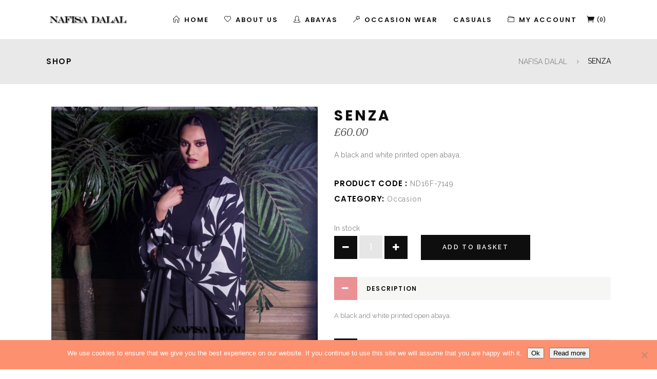

--- FILE ---
content_type: text/html; charset=UTF-8
request_url: https://nafisadalal.com/product/senza
body_size: 19750
content:
<!DOCTYPE html>
<html lang="en-GB">
<head>
    	
		<meta charset="UTF-8"/>
		<link rel="profile" href="https://gmpg.org/xfn/11"/>
		<link rel="pingback" href="https://nafisadalal.com/xmlrpc.php"/>

					<meta name="viewport" content="width=device-width,initial-scale=1,user-scalable=no">
		
	<script type="application/javascript">var qodeCoreAjaxUrl = "https://nafisadalal.com/wp-admin/admin-ajax.php"</script><script type="application/javascript">var QodefAjaxUrl = "https://nafisadalal.com/wp-admin/admin-ajax.php"</script><meta name='robots' content='index, follow, max-image-preview:large, max-snippet:-1, max-video-preview:-1' />
	<style>img:is([sizes="auto" i], [sizes^="auto," i]) { contain-intrinsic-size: 3000px 1500px }</style>
	
	<!-- This site is optimized with the Yoast SEO plugin v25.8 - https://yoast.com/wordpress/plugins/seo/ -->
	<title>SENZA - NAFISA DALAL</title>
	<link rel="canonical" href="https://nafisadalal.com/product/senza" />
	<meta property="og:locale" content="en_GB" />
	<meta property="og:type" content="article" />
	<meta property="og:title" content="SENZA - NAFISA DALAL" />
	<meta property="og:description" content="A black and white printed open abaya." />
	<meta property="og:url" content="https://nafisadalal.com/product/senza" />
	<meta property="og:site_name" content="NAFISA DALAL" />
	<meta property="article:modified_time" content="2017-06-08T11:31:58+00:00" />
	<meta property="og:image" content="https://nafisadalal.com/wp-content/uploads/2016/11/ND-canopy-85.jpg?v=1606501154" />
	<meta property="og:image:width" content="1133" />
	<meta property="og:image:height" content="1700" />
	<meta property="og:image:type" content="image/jpeg" />
	<meta name="twitter:card" content="summary_large_image" />
	<script type="application/ld+json" class="yoast-schema-graph">{"@context":"https://schema.org","@graph":[{"@type":"WebPage","@id":"https://nafisadalal.com/product/senza","url":"https://nafisadalal.com/product/senza","name":"SENZA - NAFISA DALAL","isPartOf":{"@id":"https://nafisadalal.com/#website"},"primaryImageOfPage":{"@id":"https://nafisadalal.com/product/senza#primaryimage"},"image":{"@id":"https://nafisadalal.com/product/senza#primaryimage"},"thumbnailUrl":"https://nafisadalal.com/wp-content/uploads/2016/11/ND-canopy-85.jpg?v=1723837465","datePublished":"2016-11-15T04:28:22+00:00","dateModified":"2017-06-08T11:31:58+00:00","breadcrumb":{"@id":"https://nafisadalal.com/product/senza#breadcrumb"},"inLanguage":"en-GB","potentialAction":[{"@type":"ReadAction","target":["https://nafisadalal.com/product/senza"]}]},{"@type":"ImageObject","inLanguage":"en-GB","@id":"https://nafisadalal.com/product/senza#primaryimage","url":"https://nafisadalal.com/wp-content/uploads/2016/11/ND-canopy-85.jpg?v=1723837465","contentUrl":"https://nafisadalal.com/wp-content/uploads/2016/11/ND-canopy-85.jpg?v=1723837465","width":1133,"height":1700},{"@type":"BreadcrumbList","@id":"https://nafisadalal.com/product/senza#breadcrumb","itemListElement":[{"@type":"ListItem","position":1,"name":"Home","item":"https://nafisadalal.com/"},{"@type":"ListItem","position":2,"name":"Shop","item":"https://nafisadalal.com/shop"},{"@type":"ListItem","position":3,"name":"SENZA"}]},{"@type":"WebSite","@id":"https://nafisadalal.com/#website","url":"https://nafisadalal.com/","name":"NAFISA DALAL","description":"Luxury style where east meets west","publisher":{"@id":"https://nafisadalal.com/#organization"},"potentialAction":[{"@type":"SearchAction","target":{"@type":"EntryPoint","urlTemplate":"https://nafisadalal.com/?s={search_term_string}"},"query-input":{"@type":"PropertyValueSpecification","valueRequired":true,"valueName":"search_term_string"}}],"inLanguage":"en-GB"},{"@type":"Organization","@id":"https://nafisadalal.com/#organization","name":"Nafisa Dalal","url":"https://nafisadalal.com/","logo":{"@type":"ImageObject","inLanguage":"en-GB","@id":"https://nafisadalal.com/#/schema/logo/image/","url":"https://nafisadalal.com/wp-content/uploads/2022/07/fb.jpg","contentUrl":"https://nafisadalal.com/wp-content/uploads/2022/07/fb.jpg","width":200,"height":200,"caption":"Nafisa Dalal"},"image":{"@id":"https://nafisadalal.com/#/schema/logo/image/"},"sameAs":["https://www.instagram.com/nafisa_dalal/"]}]}</script>
	<!-- / Yoast SEO plugin. -->


<link rel='dns-prefetch' href='//fonts.googleapis.com' />
<link rel="alternate" type="application/rss+xml" title="NAFISA DALAL &raquo; Feed" href="https://nafisadalal.com/feed" />
<script type="text/javascript">
/* <![CDATA[ */
window._wpemojiSettings = {"baseUrl":"https:\/\/s.w.org\/images\/core\/emoji\/16.0.1\/72x72\/","ext":".png","svgUrl":"https:\/\/s.w.org\/images\/core\/emoji\/16.0.1\/svg\/","svgExt":".svg","source":{"concatemoji":"https:\/\/nafisadalal.com\/wp-includes\/js\/wp-emoji-release.min.js?ver=92005a8610b59b9f30d1c3c196788ba0"}};
/*! This file is auto-generated */
!function(s,n){var o,i,e;function c(e){try{var t={supportTests:e,timestamp:(new Date).valueOf()};sessionStorage.setItem(o,JSON.stringify(t))}catch(e){}}function p(e,t,n){e.clearRect(0,0,e.canvas.width,e.canvas.height),e.fillText(t,0,0);var t=new Uint32Array(e.getImageData(0,0,e.canvas.width,e.canvas.height).data),a=(e.clearRect(0,0,e.canvas.width,e.canvas.height),e.fillText(n,0,0),new Uint32Array(e.getImageData(0,0,e.canvas.width,e.canvas.height).data));return t.every(function(e,t){return e===a[t]})}function u(e,t){e.clearRect(0,0,e.canvas.width,e.canvas.height),e.fillText(t,0,0);for(var n=e.getImageData(16,16,1,1),a=0;a<n.data.length;a++)if(0!==n.data[a])return!1;return!0}function f(e,t,n,a){switch(t){case"flag":return n(e,"\ud83c\udff3\ufe0f\u200d\u26a7\ufe0f","\ud83c\udff3\ufe0f\u200b\u26a7\ufe0f")?!1:!n(e,"\ud83c\udde8\ud83c\uddf6","\ud83c\udde8\u200b\ud83c\uddf6")&&!n(e,"\ud83c\udff4\udb40\udc67\udb40\udc62\udb40\udc65\udb40\udc6e\udb40\udc67\udb40\udc7f","\ud83c\udff4\u200b\udb40\udc67\u200b\udb40\udc62\u200b\udb40\udc65\u200b\udb40\udc6e\u200b\udb40\udc67\u200b\udb40\udc7f");case"emoji":return!a(e,"\ud83e\udedf")}return!1}function g(e,t,n,a){var r="undefined"!=typeof WorkerGlobalScope&&self instanceof WorkerGlobalScope?new OffscreenCanvas(300,150):s.createElement("canvas"),o=r.getContext("2d",{willReadFrequently:!0}),i=(o.textBaseline="top",o.font="600 32px Arial",{});return e.forEach(function(e){i[e]=t(o,e,n,a)}),i}function t(e){var t=s.createElement("script");t.src=e,t.defer=!0,s.head.appendChild(t)}"undefined"!=typeof Promise&&(o="wpEmojiSettingsSupports",i=["flag","emoji"],n.supports={everything:!0,everythingExceptFlag:!0},e=new Promise(function(e){s.addEventListener("DOMContentLoaded",e,{once:!0})}),new Promise(function(t){var n=function(){try{var e=JSON.parse(sessionStorage.getItem(o));if("object"==typeof e&&"number"==typeof e.timestamp&&(new Date).valueOf()<e.timestamp+604800&&"object"==typeof e.supportTests)return e.supportTests}catch(e){}return null}();if(!n){if("undefined"!=typeof Worker&&"undefined"!=typeof OffscreenCanvas&&"undefined"!=typeof URL&&URL.createObjectURL&&"undefined"!=typeof Blob)try{var e="postMessage("+g.toString()+"("+[JSON.stringify(i),f.toString(),p.toString(),u.toString()].join(",")+"));",a=new Blob([e],{type:"text/javascript"}),r=new Worker(URL.createObjectURL(a),{name:"wpTestEmojiSupports"});return void(r.onmessage=function(e){c(n=e.data),r.terminate(),t(n)})}catch(e){}c(n=g(i,f,p,u))}t(n)}).then(function(e){for(var t in e)n.supports[t]=e[t],n.supports.everything=n.supports.everything&&n.supports[t],"flag"!==t&&(n.supports.everythingExceptFlag=n.supports.everythingExceptFlag&&n.supports[t]);n.supports.everythingExceptFlag=n.supports.everythingExceptFlag&&!n.supports.flag,n.DOMReady=!1,n.readyCallback=function(){n.DOMReady=!0}}).then(function(){return e}).then(function(){var e;n.supports.everything||(n.readyCallback(),(e=n.source||{}).concatemoji?t(e.concatemoji):e.wpemoji&&e.twemoji&&(t(e.twemoji),t(e.wpemoji)))}))}((window,document),window._wpemojiSettings);
/* ]]> */
</script>
<style id='wp-emoji-styles-inline-css' type='text/css'>

	img.wp-smiley, img.emoji {
		display: inline !important;
		border: none !important;
		box-shadow: none !important;
		height: 1em !important;
		width: 1em !important;
		margin: 0 0.07em !important;
		vertical-align: -0.1em !important;
		background: none !important;
		padding: 0 !important;
	}
</style>
<link rel='stylesheet' id='wp-block-library-css' href='https://nafisadalal.com/wp-includes/css/dist/block-library/style.min.css?ver=92005a8610b59b9f30d1c3c196788ba0' type='text/css' media='all' />
<style id='classic-theme-styles-inline-css' type='text/css'>
/*! This file is auto-generated */
.wp-block-button__link{color:#fff;background-color:#32373c;border-radius:9999px;box-shadow:none;text-decoration:none;padding:calc(.667em + 2px) calc(1.333em + 2px);font-size:1.125em}.wp-block-file__button{background:#32373c;color:#fff;text-decoration:none}
</style>
<style id='global-styles-inline-css' type='text/css'>
:root{--wp--preset--aspect-ratio--square: 1;--wp--preset--aspect-ratio--4-3: 4/3;--wp--preset--aspect-ratio--3-4: 3/4;--wp--preset--aspect-ratio--3-2: 3/2;--wp--preset--aspect-ratio--2-3: 2/3;--wp--preset--aspect-ratio--16-9: 16/9;--wp--preset--aspect-ratio--9-16: 9/16;--wp--preset--color--black: #000000;--wp--preset--color--cyan-bluish-gray: #abb8c3;--wp--preset--color--white: #ffffff;--wp--preset--color--pale-pink: #f78da7;--wp--preset--color--vivid-red: #cf2e2e;--wp--preset--color--luminous-vivid-orange: #ff6900;--wp--preset--color--luminous-vivid-amber: #fcb900;--wp--preset--color--light-green-cyan: #7bdcb5;--wp--preset--color--vivid-green-cyan: #00d084;--wp--preset--color--pale-cyan-blue: #8ed1fc;--wp--preset--color--vivid-cyan-blue: #0693e3;--wp--preset--color--vivid-purple: #9b51e0;--wp--preset--gradient--vivid-cyan-blue-to-vivid-purple: linear-gradient(135deg,rgba(6,147,227,1) 0%,rgb(155,81,224) 100%);--wp--preset--gradient--light-green-cyan-to-vivid-green-cyan: linear-gradient(135deg,rgb(122,220,180) 0%,rgb(0,208,130) 100%);--wp--preset--gradient--luminous-vivid-amber-to-luminous-vivid-orange: linear-gradient(135deg,rgba(252,185,0,1) 0%,rgba(255,105,0,1) 100%);--wp--preset--gradient--luminous-vivid-orange-to-vivid-red: linear-gradient(135deg,rgba(255,105,0,1) 0%,rgb(207,46,46) 100%);--wp--preset--gradient--very-light-gray-to-cyan-bluish-gray: linear-gradient(135deg,rgb(238,238,238) 0%,rgb(169,184,195) 100%);--wp--preset--gradient--cool-to-warm-spectrum: linear-gradient(135deg,rgb(74,234,220) 0%,rgb(151,120,209) 20%,rgb(207,42,186) 40%,rgb(238,44,130) 60%,rgb(251,105,98) 80%,rgb(254,248,76) 100%);--wp--preset--gradient--blush-light-purple: linear-gradient(135deg,rgb(255,206,236) 0%,rgb(152,150,240) 100%);--wp--preset--gradient--blush-bordeaux: linear-gradient(135deg,rgb(254,205,165) 0%,rgb(254,45,45) 50%,rgb(107,0,62) 100%);--wp--preset--gradient--luminous-dusk: linear-gradient(135deg,rgb(255,203,112) 0%,rgb(199,81,192) 50%,rgb(65,88,208) 100%);--wp--preset--gradient--pale-ocean: linear-gradient(135deg,rgb(255,245,203) 0%,rgb(182,227,212) 50%,rgb(51,167,181) 100%);--wp--preset--gradient--electric-grass: linear-gradient(135deg,rgb(202,248,128) 0%,rgb(113,206,126) 100%);--wp--preset--gradient--midnight: linear-gradient(135deg,rgb(2,3,129) 0%,rgb(40,116,252) 100%);--wp--preset--font-size--small: 13px;--wp--preset--font-size--medium: 20px;--wp--preset--font-size--large: 36px;--wp--preset--font-size--x-large: 42px;--wp--preset--spacing--20: 0.44rem;--wp--preset--spacing--30: 0.67rem;--wp--preset--spacing--40: 1rem;--wp--preset--spacing--50: 1.5rem;--wp--preset--spacing--60: 2.25rem;--wp--preset--spacing--70: 3.38rem;--wp--preset--spacing--80: 5.06rem;--wp--preset--shadow--natural: 6px 6px 9px rgba(0, 0, 0, 0.2);--wp--preset--shadow--deep: 12px 12px 50px rgba(0, 0, 0, 0.4);--wp--preset--shadow--sharp: 6px 6px 0px rgba(0, 0, 0, 0.2);--wp--preset--shadow--outlined: 6px 6px 0px -3px rgba(255, 255, 255, 1), 6px 6px rgba(0, 0, 0, 1);--wp--preset--shadow--crisp: 6px 6px 0px rgba(0, 0, 0, 1);}:where(.is-layout-flex){gap: 0.5em;}:where(.is-layout-grid){gap: 0.5em;}body .is-layout-flex{display: flex;}.is-layout-flex{flex-wrap: wrap;align-items: center;}.is-layout-flex > :is(*, div){margin: 0;}body .is-layout-grid{display: grid;}.is-layout-grid > :is(*, div){margin: 0;}:where(.wp-block-columns.is-layout-flex){gap: 2em;}:where(.wp-block-columns.is-layout-grid){gap: 2em;}:where(.wp-block-post-template.is-layout-flex){gap: 1.25em;}:where(.wp-block-post-template.is-layout-grid){gap: 1.25em;}.has-black-color{color: var(--wp--preset--color--black) !important;}.has-cyan-bluish-gray-color{color: var(--wp--preset--color--cyan-bluish-gray) !important;}.has-white-color{color: var(--wp--preset--color--white) !important;}.has-pale-pink-color{color: var(--wp--preset--color--pale-pink) !important;}.has-vivid-red-color{color: var(--wp--preset--color--vivid-red) !important;}.has-luminous-vivid-orange-color{color: var(--wp--preset--color--luminous-vivid-orange) !important;}.has-luminous-vivid-amber-color{color: var(--wp--preset--color--luminous-vivid-amber) !important;}.has-light-green-cyan-color{color: var(--wp--preset--color--light-green-cyan) !important;}.has-vivid-green-cyan-color{color: var(--wp--preset--color--vivid-green-cyan) !important;}.has-pale-cyan-blue-color{color: var(--wp--preset--color--pale-cyan-blue) !important;}.has-vivid-cyan-blue-color{color: var(--wp--preset--color--vivid-cyan-blue) !important;}.has-vivid-purple-color{color: var(--wp--preset--color--vivid-purple) !important;}.has-black-background-color{background-color: var(--wp--preset--color--black) !important;}.has-cyan-bluish-gray-background-color{background-color: var(--wp--preset--color--cyan-bluish-gray) !important;}.has-white-background-color{background-color: var(--wp--preset--color--white) !important;}.has-pale-pink-background-color{background-color: var(--wp--preset--color--pale-pink) !important;}.has-vivid-red-background-color{background-color: var(--wp--preset--color--vivid-red) !important;}.has-luminous-vivid-orange-background-color{background-color: var(--wp--preset--color--luminous-vivid-orange) !important;}.has-luminous-vivid-amber-background-color{background-color: var(--wp--preset--color--luminous-vivid-amber) !important;}.has-light-green-cyan-background-color{background-color: var(--wp--preset--color--light-green-cyan) !important;}.has-vivid-green-cyan-background-color{background-color: var(--wp--preset--color--vivid-green-cyan) !important;}.has-pale-cyan-blue-background-color{background-color: var(--wp--preset--color--pale-cyan-blue) !important;}.has-vivid-cyan-blue-background-color{background-color: var(--wp--preset--color--vivid-cyan-blue) !important;}.has-vivid-purple-background-color{background-color: var(--wp--preset--color--vivid-purple) !important;}.has-black-border-color{border-color: var(--wp--preset--color--black) !important;}.has-cyan-bluish-gray-border-color{border-color: var(--wp--preset--color--cyan-bluish-gray) !important;}.has-white-border-color{border-color: var(--wp--preset--color--white) !important;}.has-pale-pink-border-color{border-color: var(--wp--preset--color--pale-pink) !important;}.has-vivid-red-border-color{border-color: var(--wp--preset--color--vivid-red) !important;}.has-luminous-vivid-orange-border-color{border-color: var(--wp--preset--color--luminous-vivid-orange) !important;}.has-luminous-vivid-amber-border-color{border-color: var(--wp--preset--color--luminous-vivid-amber) !important;}.has-light-green-cyan-border-color{border-color: var(--wp--preset--color--light-green-cyan) !important;}.has-vivid-green-cyan-border-color{border-color: var(--wp--preset--color--vivid-green-cyan) !important;}.has-pale-cyan-blue-border-color{border-color: var(--wp--preset--color--pale-cyan-blue) !important;}.has-vivid-cyan-blue-border-color{border-color: var(--wp--preset--color--vivid-cyan-blue) !important;}.has-vivid-purple-border-color{border-color: var(--wp--preset--color--vivid-purple) !important;}.has-vivid-cyan-blue-to-vivid-purple-gradient-background{background: var(--wp--preset--gradient--vivid-cyan-blue-to-vivid-purple) !important;}.has-light-green-cyan-to-vivid-green-cyan-gradient-background{background: var(--wp--preset--gradient--light-green-cyan-to-vivid-green-cyan) !important;}.has-luminous-vivid-amber-to-luminous-vivid-orange-gradient-background{background: var(--wp--preset--gradient--luminous-vivid-amber-to-luminous-vivid-orange) !important;}.has-luminous-vivid-orange-to-vivid-red-gradient-background{background: var(--wp--preset--gradient--luminous-vivid-orange-to-vivid-red) !important;}.has-very-light-gray-to-cyan-bluish-gray-gradient-background{background: var(--wp--preset--gradient--very-light-gray-to-cyan-bluish-gray) !important;}.has-cool-to-warm-spectrum-gradient-background{background: var(--wp--preset--gradient--cool-to-warm-spectrum) !important;}.has-blush-light-purple-gradient-background{background: var(--wp--preset--gradient--blush-light-purple) !important;}.has-blush-bordeaux-gradient-background{background: var(--wp--preset--gradient--blush-bordeaux) !important;}.has-luminous-dusk-gradient-background{background: var(--wp--preset--gradient--luminous-dusk) !important;}.has-pale-ocean-gradient-background{background: var(--wp--preset--gradient--pale-ocean) !important;}.has-electric-grass-gradient-background{background: var(--wp--preset--gradient--electric-grass) !important;}.has-midnight-gradient-background{background: var(--wp--preset--gradient--midnight) !important;}.has-small-font-size{font-size: var(--wp--preset--font-size--small) !important;}.has-medium-font-size{font-size: var(--wp--preset--font-size--medium) !important;}.has-large-font-size{font-size: var(--wp--preset--font-size--large) !important;}.has-x-large-font-size{font-size: var(--wp--preset--font-size--x-large) !important;}
:where(.wp-block-post-template.is-layout-flex){gap: 1.25em;}:where(.wp-block-post-template.is-layout-grid){gap: 1.25em;}
:where(.wp-block-columns.is-layout-flex){gap: 2em;}:where(.wp-block-columns.is-layout-grid){gap: 2em;}
:root :where(.wp-block-pullquote){font-size: 1.5em;line-height: 1.6;}
</style>
<link rel='stylesheet' id='contact-form-7-css' href='https://nafisadalal.com/wp-content/plugins/contact-form-7/includes/css/styles.css?ver=6.1.1' type='text/css' media='all' />
<link rel='stylesheet' id='cookie-notice-front-css' href='https://nafisadalal.com/wp-content/plugins/cookie-notice/css/front.min.css?ver=2.5.7' type='text/css' media='all' />
<style id='woocommerce-inline-inline-css' type='text/css'>
.woocommerce form .form-row .required { visibility: visible; }
</style>
<link rel='stylesheet' id='brands-styles-css' href='https://nafisadalal.com/wp-content/plugins/woocommerce/assets/css/brands.css?ver=10.1.3' type='text/css' media='all' />
<link rel='stylesheet' id='kloe-qodef-default-style-css' href='https://nafisadalal.com/wp-content/themes/kloe/style.css?ver=92005a8610b59b9f30d1c3c196788ba0' type='text/css' media='all' />
<link rel='stylesheet' id='kloe-qodef-modules-plugins-css' href='https://nafisadalal.com/wp-content/themes/kloe/assets/css/plugins.min.css?ver=92005a8610b59b9f30d1c3c196788ba0' type='text/css' media='all' />
<link rel='stylesheet' id='kloe-qodef-modules-css' href='https://nafisadalal.com/wp-content/themes/kloe/assets/css/modules.min.css?ver=92005a8610b59b9f30d1c3c196788ba0' type='text/css' media='all' />
<style id='kloe-qodef-modules-inline-css' type='text/css'>
.widget_products .qodef-product-list-widget-info-wrapper a, .widget_recently_viewed_products .qodef-product-list-widget-info-wrapper a {
    color: #FFF !important;}
.qodef-woocommerce-page .woocommerce-error, .qodef-woocommerce-page .woocommerce-info, .qodef-woocommerce-page .woocommerce-message {
    color: #F3F1F9  !important;
    font-size: 21px  !important;
    background-color: #b18a8a  !important;
}
.qodef-shop-masonry .qodef-shop-product .qodef-onsale, .qodef-shop-masonry .qodef-shop-product .qodef-out-of-stock-button {top: 47px !important;
}
.col2-set#customer_login .col-1,
.col2-set#customer_login .col-2{
    width: 100%;display: block;
    float: left;
}
.touch .qodef-shop-masonry .qodef-shop-product .qodef-masonry-product-meta-wrapper {
    opacity: 1;
    background-color: rgba(0,0,0,.35);
}
.related.products {
  display: none;
}
</style>
<link rel='stylesheet' id='qodef-font_awesome-css' href='https://nafisadalal.com/wp-content/themes/kloe/assets/css/font-awesome/css/font-awesome.min.css?ver=92005a8610b59b9f30d1c3c196788ba0' type='text/css' media='all' />
<link rel='stylesheet' id='qodef-font_elegant-css' href='https://nafisadalal.com/wp-content/themes/kloe/assets/css/elegant-icons/style.min.css?ver=92005a8610b59b9f30d1c3c196788ba0' type='text/css' media='all' />
<link rel='stylesheet' id='qodef-ion_icons-css' href='https://nafisadalal.com/wp-content/themes/kloe/assets/css/ion-icons/css/ionicons.min.css?ver=92005a8610b59b9f30d1c3c196788ba0' type='text/css' media='all' />
<link rel='stylesheet' id='qodef-linea_icons-css' href='https://nafisadalal.com/wp-content/themes/kloe/assets/css/linea-icons/style.css?ver=92005a8610b59b9f30d1c3c196788ba0' type='text/css' media='all' />
<link rel='stylesheet' id='qodef-simple_line_icons-css' href='https://nafisadalal.com/wp-content/themes/kloe/assets/css/simple-line-icons/simple-line-icons.css?ver=92005a8610b59b9f30d1c3c196788ba0' type='text/css' media='all' />
<link rel='stylesheet' id='qodef-dripicons-css' href='https://nafisadalal.com/wp-content/themes/kloe/assets/css/dripicons/dripicons.css?ver=92005a8610b59b9f30d1c3c196788ba0' type='text/css' media='all' />
<link rel='stylesheet' id='kloe-qodef-blog-css' href='https://nafisadalal.com/wp-content/themes/kloe/assets/css/blog.min.css?ver=92005a8610b59b9f30d1c3c196788ba0' type='text/css' media='all' />
<link rel='stylesheet' id='mediaelement-css' href='https://nafisadalal.com/wp-includes/js/mediaelement/mediaelementplayer-legacy.min.css?ver=4.2.17' type='text/css' media='all' />
<link rel='stylesheet' id='wp-mediaelement-css' href='https://nafisadalal.com/wp-includes/js/mediaelement/wp-mediaelement.min.css?ver=92005a8610b59b9f30d1c3c196788ba0' type='text/css' media='all' />
<link rel='stylesheet' id='qode-woocommerce-css' href='https://nafisadalal.com/wp-content/themes/kloe/assets/css/woocommerce.min.css?ver=92005a8610b59b9f30d1c3c196788ba0' type='text/css' media='all' />
<link rel='stylesheet' id='kloe-qodef-style-dynamic-css' href='https://nafisadalal.com/wp-content/themes/kloe/assets/css/style_dynamic.php?ver=92005a8610b59b9f30d1c3c196788ba0' type='text/css' media='all' />
<link rel='stylesheet' id='kloe-qodef-modules-responsive-css' href='https://nafisadalal.com/wp-content/themes/kloe/assets/css/modules-responsive.min.css?ver=92005a8610b59b9f30d1c3c196788ba0' type='text/css' media='all' />
<link rel='stylesheet' id='kloe-qodef-blog-responsive-css' href='https://nafisadalal.com/wp-content/themes/kloe/assets/css/blog-responsive.min.css?ver=92005a8610b59b9f30d1c3c196788ba0' type='text/css' media='all' />
<link rel='stylesheet' id='qode-woocommerce-responsive-css' href='https://nafisadalal.com/wp-content/themes/kloe/assets/css/woocommerce-responsive.min.css?ver=92005a8610b59b9f30d1c3c196788ba0' type='text/css' media='all' />
<link rel='stylesheet' id='kloe-qodef-style-dynamic-responsive-css' href='https://nafisadalal.com/wp-content/themes/kloe/assets/css/style_dynamic_responsive.php?ver=92005a8610b59b9f30d1c3c196788ba0' type='text/css' media='all' />
<link rel='stylesheet' id='kloe-qodef-google-fonts-css' href='https://fonts.googleapis.com/css?family=Raleway%3A100%2C100italic%2C200%2C200italic%2C300%2C300italic%2C400%2C400italic%2C500%2C500italic%2C600%2C600italic%2C700%2C700italic%2C800%2C800italic%2C900%2C900italic%7CPoppins%3A100%2C100italic%2C200%2C200italic%2C300%2C300italic%2C400%2C400italic%2C500%2C500italic%2C600%2C600italic%2C700%2C700italic%2C800%2C800italic%2C900%2C900italic&#038;subset=latin%2Clatin-ext&#038;ver=1.0.0' type='text/css' media='all' />
<link rel='stylesheet' id='childstyle-css' href='https://nafisadalal.com/wp-content/themes/kloe-child/style.css?ver=92005a8610b59b9f30d1c3c196788ba0' type='text/css' media='all' />
<script type="text/javascript" id="cookie-notice-front-js-before">
/* <![CDATA[ */
var cnArgs = {"ajaxUrl":"https:\/\/nafisadalal.com\/wp-admin\/admin-ajax.php","nonce":"6b52686d83","hideEffect":"fade","position":"bottom","onScroll":false,"onScrollOffset":100,"onClick":false,"cookieName":"cookie_notice_accepted","cookieTime":2592000,"cookieTimeRejected":2592000,"globalCookie":false,"redirection":false,"cache":true,"revokeCookies":false,"revokeCookiesOpt":"automatic"};
/* ]]> */
</script>
<script type="text/javascript" src="https://nafisadalal.com/wp-content/plugins/cookie-notice/js/front.min.js?ver=2.5.7" id="cookie-notice-front-js"></script>
<script type="text/javascript" src="https://nafisadalal.com/wp-includes/js/jquery/jquery.min.js?ver=3.7.1" id="jquery-core-js"></script>
<script type="text/javascript" src="https://nafisadalal.com/wp-includes/js/jquery/jquery-migrate.min.js?ver=3.4.1" id="jquery-migrate-js"></script>
<script type="text/javascript" src="https://nafisadalal.com/wp-content/plugins/woocommerce/assets/js/jquery-blockui/jquery.blockUI.min.js?ver=2.7.0-wc.10.1.3" id="jquery-blockui-js" data-wp-strategy="defer"></script>
<script type="text/javascript" id="wc-add-to-cart-js-extra">
/* <![CDATA[ */
var wc_add_to_cart_params = {"ajax_url":"\/wp-admin\/admin-ajax.php","wc_ajax_url":"\/?wc-ajax=%%endpoint%%","i18n_view_cart":"View basket","cart_url":"https:\/\/nafisadalal.com\/cart","is_cart":"","cart_redirect_after_add":"yes"};
/* ]]> */
</script>
<script type="text/javascript" src="https://nafisadalal.com/wp-content/plugins/woocommerce/assets/js/frontend/add-to-cart.min.js?ver=10.1.3" id="wc-add-to-cart-js" data-wp-strategy="defer"></script>
<script type="text/javascript" id="wc-single-product-js-extra">
/* <![CDATA[ */
var wc_single_product_params = {"i18n_required_rating_text":"Please select a rating","i18n_rating_options":["1 of 5 stars","2 of 5 stars","3 of 5 stars","4 of 5 stars","5 of 5 stars"],"i18n_product_gallery_trigger_text":"View full-screen image gallery","review_rating_required":"yes","flexslider":{"rtl":false,"animation":"slide","smoothHeight":true,"directionNav":false,"controlNav":"thumbnails","slideshow":false,"animationSpeed":500,"animationLoop":false,"allowOneSlide":false},"zoom_enabled":"","zoom_options":[],"photoswipe_enabled":"","photoswipe_options":{"shareEl":false,"closeOnScroll":false,"history":false,"hideAnimationDuration":0,"showAnimationDuration":0},"flexslider_enabled":""};
/* ]]> */
</script>
<script type="text/javascript" src="https://nafisadalal.com/wp-content/plugins/woocommerce/assets/js/frontend/single-product.min.js?ver=10.1.3" id="wc-single-product-js" defer="defer" data-wp-strategy="defer"></script>
<script type="text/javascript" src="https://nafisadalal.com/wp-content/plugins/woocommerce/assets/js/js-cookie/js.cookie.min.js?ver=2.1.4-wc.10.1.3" id="js-cookie-js" defer="defer" data-wp-strategy="defer"></script>
<script type="text/javascript" id="woocommerce-js-extra">
/* <![CDATA[ */
var woocommerce_params = {"ajax_url":"\/wp-admin\/admin-ajax.php","wc_ajax_url":"\/?wc-ajax=%%endpoint%%","i18n_password_show":"Show password","i18n_password_hide":"Hide password"};
/* ]]> */
</script>
<script type="text/javascript" src="https://nafisadalal.com/wp-content/plugins/woocommerce/assets/js/frontend/woocommerce.min.js?ver=10.1.3" id="woocommerce-js" defer="defer" data-wp-strategy="defer"></script>
<script type="text/javascript" src="https://nafisadalal.com/wp-content/plugins/js_composer/assets/js/vendors/woocommerce-add-to-cart.js?ver=7.0" id="vc_woocommerce-add-to-cart-js-js"></script>
<script></script><link rel="https://api.w.org/" href="https://nafisadalal.com/wp-json/" /><link rel="alternate" title="JSON" type="application/json" href="https://nafisadalal.com/wp-json/wp/v2/product/4150" /><link rel="EditURI" type="application/rsd+xml" title="RSD" href="https://nafisadalal.com/xmlrpc.php?rsd" />
<link rel="alternate" title="oEmbed (JSON)" type="application/json+oembed" href="https://nafisadalal.com/wp-json/oembed/1.0/embed?url=https%3A%2F%2Fnafisadalal.com%2Fproduct%2Fsenza" />
<link rel="alternate" title="oEmbed (XML)" type="text/xml+oembed" href="https://nafisadalal.com/wp-json/oembed/1.0/embed?url=https%3A%2F%2Fnafisadalal.com%2Fproduct%2Fsenza&#038;format=xml" />
<script type="text/javascript">
(function(url){
	if(/(?:Chrome\/26\.0\.1410\.63 Safari\/537\.31|WordfenceTestMonBot)/.test(navigator.userAgent)){ return; }
	var addEvent = function(evt, handler) {
		if (window.addEventListener) {
			document.addEventListener(evt, handler, false);
		} else if (window.attachEvent) {
			document.attachEvent('on' + evt, handler);
		}
	};
	var removeEvent = function(evt, handler) {
		if (window.removeEventListener) {
			document.removeEventListener(evt, handler, false);
		} else if (window.detachEvent) {
			document.detachEvent('on' + evt, handler);
		}
	};
	var evts = 'contextmenu dblclick drag dragend dragenter dragleave dragover dragstart drop keydown keypress keyup mousedown mousemove mouseout mouseover mouseup mousewheel scroll'.split(' ');
	var logHuman = function() {
		if (window.wfLogHumanRan) { return; }
		window.wfLogHumanRan = true;
		var wfscr = document.createElement('script');
		wfscr.type = 'text/javascript';
		wfscr.async = true;
		wfscr.src = url + '&r=' + Math.random();
		(document.getElementsByTagName('head')[0]||document.getElementsByTagName('body')[0]).appendChild(wfscr);
		for (var i = 0; i < evts.length; i++) {
			removeEvent(evts[i], logHuman);
		}
	};
	for (var i = 0; i < evts.length; i++) {
		addEvent(evts[i], logHuman);
	}
})('//nafisadalal.com/?wordfence_lh=1&hid=F5342797F48ECECB4A2128473397B24F');
</script>	<noscript><style>.woocommerce-product-gallery{ opacity: 1 !important; }</style></noscript>
	<meta name="generator" content="Powered by WPBakery Page Builder - drag and drop page builder for WordPress."/>
<link rel="icon" href="https://nafisadalal.com/wp-content/uploads/2016/03/cropped-fav2-150x150.png" sizes="32x32" />
<link rel="icon" href="https://nafisadalal.com/wp-content/uploads/2016/03/cropped-fav2-300x300.png" sizes="192x192" />
<link rel="apple-touch-icon" href="https://nafisadalal.com/wp-content/uploads/2016/03/cropped-fav2-300x300.png" />
<meta name="msapplication-TileImage" content="https://nafisadalal.com/wp-content/uploads/2016/03/cropped-fav2-300x300.png" />
		<style type="text/css" id="wp-custom-css">
			.qodef-related-products {
  display: none;
}		</style>
		<noscript><style> .wpb_animate_when_almost_visible { opacity: 1; }</style></noscript></head>

<body data-rsssl=1 class="wp-singular product-template-default single single-product postid-4150 wp-theme-kloe wp-child-theme-kloe-child theme-kloe cookies-not-set qode-core-1.4.1 woocommerce woocommerce-page woocommerce-no-js kloe child-child-ver-1.0.0 kloe-ver-3.0 qodef-smooth-scroll qodef-smooth-page-transitions qodef-mimic-ajax qodef-blog-installed qodef-header-standard qodef-fixed-on-scroll qodef-default-mobile-header qodef-sticky-up-mobile-header qodef-dropdown-slide-from-bottom qodef-header-style-on-scroll qodef-woocommerce-page qodef-woocommerce-single-page qodef-woocommerce-columns-4 wpb-js-composer js-comp-ver-7.0 vc_responsive">


<div class="qodef-smooth-transition-loader qodef-mimic-ajax">
    <div class="qodef-st-loader">
        <div class="qodef-st-loader1">
            <div class="lines"><div class="line1"></div><div class="line2"></div><div class="line3"></div><div class="line4"></div></div>        </div>
    </div>
</div>

<div class="qodef-wrapper">
    <div class="qodef-wrapper-inner">
        
<header class="qodef-page-header">
            <div class="qodef-fixed-wrapper">
        <div class="qodef-menu-area" >
                    <div class="qodef-grid">
        			            <div class="qodef-vertical-align-containers">
                <div class="qodef-position-left">
                    <div class="qodef-position-left-inner">
                        
<div class="qodef-logo-wrapper">
    <a href="https://nafisadalal.com/" style="height: 20px;">
        <img class="qodef-normal-logo" src="https://nafisadalal.com/wp-content/uploads/2016/03/Nafisa-Dalal.png" alt="logo"/>
                    </a>
</div>

                    </div>
                </div>
                <div class="qodef-position-right">
                    <div class="qodef-position-right-inner">
                        
<nav class="qodef-main-menu qodef-drop-down qodef-default-nav">
    <ul id="menu-main-menu" class="clearfix"><li id="nav-menu-item-2757" class="menu-item menu-item-type-post_type menu-item-object-page menu-item-home  wide left_position"><a href="https://nafisadalal.com/" class=""><span class="item_outer"><span class="item_inner"><span class="menu_icon_wrapper"><i class="menu_icon icon-home fa"></i></span><span class="item_text">Home</span></span><span class="plus"></span></span></a></li>
<li id="nav-menu-item-2527" class="menu-item menu-item-type-post_type menu-item-object-page  wide icons left_position"><a href="https://nafisadalal.com/about-us" class=""><span class="item_outer"><span class="item_inner"><span class="menu_icon_wrapper"><i class="menu_icon icon-heart fa"></i></span><span class="item_text">About Us</span></span><span class="plus"></span></span></a></li>
<li id="nav-menu-item-15235" class="menu-item menu-item-type-post_type menu-item-object-page  narrow"><a href="https://nafisadalal.com/abaya" class=""><span class="item_outer"><span class="item_inner"><span class="menu_icon_wrapper"><i class="menu_icon icon-user-female fa"></i></span><span class="item_text">Abayas</span></span><span class="plus"></span></span></a></li>
<li id="nav-menu-item-15236" class="menu-item menu-item-type-post_type menu-item-object-page  narrow"><a href="https://nafisadalal.com/occasion" class=""><span class="item_outer"><span class="item_inner"><span class="menu_icon_wrapper"><i class="menu_icon icon-magic-wand fa"></i></span><span class="item_text">Occasion Wear</span></span><span class="plus"></span></span></a></li>
<li id="nav-menu-item-19041" class="menu-item menu-item-type-custom menu-item-object-custom  narrow"><a href="https://nafisadalal.com/product-category/casuals" class=""><span class="item_outer"><span class="item_inner"><span class="menu_icon_wrapper"><i class="menu_icon null fa"></i></span><span class="item_text">Casuals</span></span><span class="plus"></span></span></a></li>
<li id="nav-menu-item-5261" class="menu-item menu-item-type-post_type menu-item-object-page  wide icons left_position"><a href="https://nafisadalal.com/my-account" class=""><span class="item_outer"><span class="item_inner"><span class="menu_icon_wrapper"><i class="menu_icon icon-wallet fa"></i></span><span class="item_text">My Account</span></span><span class="plus"></span></span></a></li>
</ul></nav>

                                                    		<div class="qodef-shopping-cart-outer">
							<div class="qodef-shopping-cart-inner">
					<div class="qodef-shopping-cart-header">
						<a class="qodef-header-cart" href="https://nafisadalal.com/cart">
							<i class="icon_cart"></i>
							<span class="qodef-cart-label"> (0) </span>
						</a>
						<div class="qodef-shopping-cart-dropdown">
														<ul>

								
									<li class="qodef-empty-cart">No products in the cart.</li>

															</ul>
						</div>
					</div>
				</div>
					</div>
		                                            </div>
                </div>
            </div>
                </div>
            </div>
            </div>
        </header>


<header class="qodef-mobile-header">
    <div class="qodef-mobile-header-inner">
                <div class="qodef-mobile-header-holder">
            <div class="qodef-grid">
                <div class="qodef-vertical-align-containers">
                                            <div class="qodef-mobile-menu-opener">
                            <a href="javascript:void(0)">
                    <span class="qodef-mobile-opener-icon-holder">
                        <i class="qodef-icon-font-awesome fa fa-bars " ></i>                    </span>
                            </a>
                        </div>
                                                                <div class="qodef-position-center">
                            <div class="qodef-position-center-inner">
                                
<div class="qodef-mobile-logo-wrapper">
    <a href="https://nafisadalal.com/" style="height: 65px">
        <img src="https://nafisadalal.com/wp-content/uploads/2016/03/1.png" alt="mobile logo"/>
    </a>
</div>

                            </div>
                        </div>
                                        <div class="qodef-position-right">
                        <div class="qodef-position-right-inner">
                                                    </div>
                    </div>
                </div> <!-- close .qodef-vertical-align-containers -->
            </div>
        </div>
        
<nav class="qodef-mobile-nav">
    <div class="qodef-grid">
        <ul id="menu-main-menu-1" class=""><li id="mobile-menu-item-2757" class="menu-item menu-item-type-post_type menu-item-object-page menu-item-home "><a href="https://nafisadalal.com/" class=""><span>Home</span></a></li>
<li id="mobile-menu-item-2527" class="menu-item menu-item-type-post_type menu-item-object-page "><a href="https://nafisadalal.com/about-us" class=""><span>About Us</span></a></li>
<li id="mobile-menu-item-15235" class="menu-item menu-item-type-post_type menu-item-object-page "><a href="https://nafisadalal.com/abaya" class=""><span>Abayas</span></a></li>
<li id="mobile-menu-item-15236" class="menu-item menu-item-type-post_type menu-item-object-page "><a href="https://nafisadalal.com/occasion" class=""><span>Occasion Wear</span></a></li>
<li id="mobile-menu-item-19041" class="menu-item menu-item-type-custom menu-item-object-custom "><a href="https://nafisadalal.com/product-category/casuals" class=""><span>Casuals</span></a></li>
<li id="mobile-menu-item-5261" class="menu-item menu-item-type-post_type menu-item-object-page "><a href="https://nafisadalal.com/my-account" class=""><span>My Account</span></a></li>
</ul>    </div>
</nav>

    </div>
</header> <!-- close .qodef-mobile-header -->



                    <a id='qodef-back-to-top'  href='#'>
                <span class="qodef-icon-stack">
                     <i class="qodef-icon-font-awesome fa fa-long-arrow-up " ></i>                </span>
            </a>
                
        <div class="qodef-content" >
                        <div class="qodef-content-inner">
    <div class="qodef-title qodef-breadcrumb-type qodef-content-center-alignment qodef-animation-right-left" style="height:88px;" data-height="88" >
        <div class="qodef-title-image"></div>
        <div class="qodef-title-holder" >
            <div class="qodef-container clearfix">
                <div class="qodef-container-inner">
                    <div class="qodef-title-subtitle-holder" style="">
                        <div class="qodef-title-subtitle-holder-inner">
                                                        <div class="qodef-breadcrumbs-holder">
                                    <h1 ><span>Shop</span></h1>
                                    <div class="qodef-breadcrumbs"><div class="qodef-breadcrumbs-inner"><a href="https://nafisadalal.com/">NAFISA DALAL</a><span class="qodef-delimiter">&nbsp;<span class="arrow_carrot-right"></span>&nbsp;</span><span class="qodef-current">SENZA</span></div></div>                                </div>
                                                    </div>
                    </div>
                </div>
            </div>
        </div>
    </div>

	<div class="qodef-container" >
			<div class="qodef-container-inner clearfix" >
		<div class="woocommerce-notices-wrapper"></div><div id="product-4150" class="product type-product post-4150 status-publish first instock product_cat-occasion has-post-thumbnail shipping-taxable purchasable product-type-simple">
	
	<div class="qodef-single-product-images">
						<div class="qodef-single-product-images-holder images">
			<div class="qodef-single-product-slider">

				<a href="https://nafisadalal.com/wp-content/uploads/2016/11/ND-canopy-85.jpg" itemprop="image" class="woocommerce-main-image zoom woocommerce-product-gallery__image" title="" data-rel="prettyPhoto[product-gallery]"><img width="600" height="900" src="https://nafisadalal.com/wp-content/uploads/2016/11/ND-canopy-85-600x900.jpg?v=1723837465" class="attachment-woocommerce_single size-woocommerce_single wp-post-image" alt="nd-canopy-85" title="nd-canopy-85" decoding="async" fetchpriority="high" srcset="https://nafisadalal.com/wp-content/uploads/2016/11/ND-canopy-85-600x900.jpg?v=1723837465 600w, https://nafisadalal.com/wp-content/uploads/2016/11/ND-canopy-85-200x300.jpg?v=1723837465 200w, https://nafisadalal.com/wp-content/uploads/2016/11/ND-canopy-85-768x1152.jpg?v=1723837465 768w, https://nafisadalal.com/wp-content/uploads/2016/11/ND-canopy-85-682x1024.jpg?v=1723837465 682w, https://nafisadalal.com/wp-content/uploads/2016/11/ND-canopy-85.jpg?v=1723837465 1133w" sizes="(max-width: 600px) 100vw, 600px" /></a><a href="https://nafisadalal.com/wp-content/uploads/2016/11/ND-canopy-87.jpg" itemprop="image" class="woocommerce-main-image zoom woocommerce-product-gallery__image" title="" data-rel="prettyPhoto[product-gallery]"><img width="600" height="900" src="https://nafisadalal.com/wp-content/uploads/2016/11/ND-canopy-87-600x900.jpg?v=1723837462" class="attachment-woocommerce_single size-woocommerce_single" alt="nd-canopy-87" title="nd-canopy-87" decoding="async" srcset="https://nafisadalal.com/wp-content/uploads/2016/11/ND-canopy-87-600x900.jpg?v=1723837462 600w, https://nafisadalal.com/wp-content/uploads/2016/11/ND-canopy-87-200x300.jpg?v=1723837462 200w, https://nafisadalal.com/wp-content/uploads/2016/11/ND-canopy-87-768x1152.jpg?v=1723837462 768w, https://nafisadalal.com/wp-content/uploads/2016/11/ND-canopy-87-682x1024.jpg?v=1723837462 682w, https://nafisadalal.com/wp-content/uploads/2016/11/ND-canopy-87.jpg?v=1723837462 1137w" sizes="(max-width: 600px) 100vw, 600px" /></a><a href="https://nafisadalal.com/wp-content/uploads/2016/11/ND-canopy-86.jpg" itemprop="image" class="woocommerce-main-image zoom woocommerce-product-gallery__image" title="" data-rel="prettyPhoto[product-gallery]"><img width="600" height="900" src="https://nafisadalal.com/wp-content/uploads/2016/11/ND-canopy-86-600x900.jpg?v=1723837477" class="attachment-woocommerce_single size-woocommerce_single" alt="nd-canopy-86" title="nd-canopy-86" decoding="async" srcset="https://nafisadalal.com/wp-content/uploads/2016/11/ND-canopy-86-600x900.jpg?v=1723837477 600w, https://nafisadalal.com/wp-content/uploads/2016/11/ND-canopy-86-200x300.jpg?v=1723837477 200w, https://nafisadalal.com/wp-content/uploads/2016/11/ND-canopy-86-768x1152.jpg?v=1723837477 768w, https://nafisadalal.com/wp-content/uploads/2016/11/ND-canopy-86-683x1024.jpg?v=1723837477 683w, https://nafisadalal.com/wp-content/uploads/2016/11/ND-canopy-86.jpg?v=1723837477 1120w" sizes="(max-width: 600px) 100vw, 600px" /></a><a href="https://nafisadalal.com/wp-content/uploads/2016/11/ND-canopy-85.jpg" itemprop="image" class="woocommerce-main-image zoom woocommerce-product-gallery__image" title="" data-rel="prettyPhoto[product-gallery]"><img width="600" height="900" src="https://nafisadalal.com/wp-content/uploads/2016/11/ND-canopy-85-600x900.jpg?v=1723837465" class="attachment-woocommerce_single size-woocommerce_single" alt="nd-canopy-85" title="nd-canopy-85" decoding="async" loading="lazy" srcset="https://nafisadalal.com/wp-content/uploads/2016/11/ND-canopy-85-600x900.jpg?v=1723837465 600w, https://nafisadalal.com/wp-content/uploads/2016/11/ND-canopy-85-200x300.jpg?v=1723837465 200w, https://nafisadalal.com/wp-content/uploads/2016/11/ND-canopy-85-768x1152.jpg?v=1723837465 768w, https://nafisadalal.com/wp-content/uploads/2016/11/ND-canopy-85-682x1024.jpg?v=1723837465 682w, https://nafisadalal.com/wp-content/uploads/2016/11/ND-canopy-85.jpg?v=1723837465 1133w" sizes="auto, (max-width: 600px) 100vw, 600px" /></a><a href="https://nafisadalal.com/wp-content/uploads/2016/11/ND-canopy-84.jpg" itemprop="image" class="woocommerce-main-image zoom woocommerce-product-gallery__image" title="" data-rel="prettyPhoto[product-gallery]"><img width="600" height="900" src="https://nafisadalal.com/wp-content/uploads/2016/11/ND-canopy-84-600x900.jpg?v=1723837485" class="attachment-woocommerce_single size-woocommerce_single" alt="nd-canopy-84" title="nd-canopy-84" decoding="async" loading="lazy" srcset="https://nafisadalal.com/wp-content/uploads/2016/11/ND-canopy-84-600x900.jpg?v=1723837485 600w, https://nafisadalal.com/wp-content/uploads/2016/11/ND-canopy-84-200x300.jpg?v=1723837485 200w, https://nafisadalal.com/wp-content/uploads/2016/11/ND-canopy-84-768x1152.jpg?v=1723837485 768w, https://nafisadalal.com/wp-content/uploads/2016/11/ND-canopy-84-682x1024.jpg?v=1723837485 682w, https://nafisadalal.com/wp-content/uploads/2016/11/ND-canopy-84.jpg?v=1723837485 1113w" sizes="auto, (max-width: 600px) 100vw, 600px" /></a>

			</div>
		</div>
			<div class="qodef-single-product-thumbs clearfix">
		<div class="qodef-thumbnail-holder">
			<img width="600" height="600" src="https://nafisadalal.com/wp-content/uploads/2016/11/ND-canopy-85-600x600.jpg?v=1723837465" class="attachment-woocommerce_gallery_thumbnail size-woocommerce_gallery_thumbnail wp-post-image" alt="" decoding="async" loading="lazy" srcset="https://nafisadalal.com/wp-content/uploads/2016/11/ND-canopy-85-600x600.jpg?v=1723837465 600w, https://nafisadalal.com/wp-content/uploads/2016/11/ND-canopy-85-150x150.jpg?v=1723837465 150w, https://nafisadalal.com/wp-content/uploads/2016/11/ND-canopy-85-550x550.jpg?v=1723837465 550w, https://nafisadalal.com/wp-content/uploads/2016/11/ND-canopy-85-1000x1000.jpg?v=1723837465 1000w" sizes="auto, (max-width: 600px) 100vw, 600px" />		</div>

		<div class="qodef-thumbnail-holder"><div data-thumb="https://nafisadalal.com/wp-content/uploads/2016/11/ND-canopy-87-600x600.jpg?v=1723837462" class="woocommerce-product-gallery__image"><a href="https://nafisadalal.com/wp-content/uploads/2016/11/ND-canopy-87.jpg?v=1723837462"><img width="600" height="600" src="https://nafisadalal.com/wp-content/uploads/2016/11/ND-canopy-87-600x600.jpg?v=1723837462" class="attachment-woocommerce_gallery_thumbnail size-woocommerce_gallery_thumbnail" alt="" title="nd-canopy-87" data-caption="" data-src="https://nafisadalal.com/wp-content/uploads/2016/11/ND-canopy-87.jpg?v=1723837462" data-large_image="https://nafisadalal.com/wp-content/uploads/2016/11/ND-canopy-87.jpg?v=1723837462" data-large_image_width="1137" data-large_image_height="1706" decoding="async" loading="lazy" srcset="https://nafisadalal.com/wp-content/uploads/2016/11/ND-canopy-87-600x600.jpg?v=1723837462 600w, https://nafisadalal.com/wp-content/uploads/2016/11/ND-canopy-87-150x150.jpg?v=1723837462 150w, https://nafisadalal.com/wp-content/uploads/2016/11/ND-canopy-87-550x550.jpg?v=1723837462 550w, https://nafisadalal.com/wp-content/uploads/2016/11/ND-canopy-87-1000x1000.jpg?v=1723837462 1000w" sizes="auto, (max-width: 600px) 100vw, 600px" /></a></div></div><div class="qodef-thumbnail-holder"><div data-thumb="https://nafisadalal.com/wp-content/uploads/2016/11/ND-canopy-86-600x600.jpg?v=1723837477" class="woocommerce-product-gallery__image"><a href="https://nafisadalal.com/wp-content/uploads/2016/11/ND-canopy-86.jpg?v=1723837477"><img width="600" height="600" src="https://nafisadalal.com/wp-content/uploads/2016/11/ND-canopy-86-600x600.jpg?v=1723837477" class="attachment-woocommerce_gallery_thumbnail size-woocommerce_gallery_thumbnail" alt="" title="nd-canopy-86" data-caption="" data-src="https://nafisadalal.com/wp-content/uploads/2016/11/ND-canopy-86.jpg?v=1723837477" data-large_image="https://nafisadalal.com/wp-content/uploads/2016/11/ND-canopy-86.jpg?v=1723837477" data-large_image_width="1120" data-large_image_height="1680" decoding="async" loading="lazy" srcset="https://nafisadalal.com/wp-content/uploads/2016/11/ND-canopy-86-600x600.jpg?v=1723837477 600w, https://nafisadalal.com/wp-content/uploads/2016/11/ND-canopy-86-150x150.jpg?v=1723837477 150w, https://nafisadalal.com/wp-content/uploads/2016/11/ND-canopy-86-550x550.jpg?v=1723837477 550w, https://nafisadalal.com/wp-content/uploads/2016/11/ND-canopy-86-1000x1000.jpg?v=1723837477 1000w" sizes="auto, (max-width: 600px) 100vw, 600px" /></a></div></div><div class="qodef-thumbnail-holder"><div data-thumb="https://nafisadalal.com/wp-content/uploads/2016/11/ND-canopy-85-600x600.jpg?v=1723837465" class="woocommerce-product-gallery__image"><a href="https://nafisadalal.com/wp-content/uploads/2016/11/ND-canopy-85.jpg?v=1723837465"><img width="600" height="600" src="https://nafisadalal.com/wp-content/uploads/2016/11/ND-canopy-85-600x600.jpg?v=1723837465" class="attachment-woocommerce_gallery_thumbnail size-woocommerce_gallery_thumbnail" alt="" title="nd-canopy-85" data-caption="" data-src="https://nafisadalal.com/wp-content/uploads/2016/11/ND-canopy-85.jpg?v=1723837465" data-large_image="https://nafisadalal.com/wp-content/uploads/2016/11/ND-canopy-85.jpg?v=1723837465" data-large_image_width="1133" data-large_image_height="1700" decoding="async" loading="lazy" srcset="https://nafisadalal.com/wp-content/uploads/2016/11/ND-canopy-85-600x600.jpg?v=1723837465 600w, https://nafisadalal.com/wp-content/uploads/2016/11/ND-canopy-85-150x150.jpg?v=1723837465 150w, https://nafisadalal.com/wp-content/uploads/2016/11/ND-canopy-85-550x550.jpg?v=1723837465 550w, https://nafisadalal.com/wp-content/uploads/2016/11/ND-canopy-85-1000x1000.jpg?v=1723837465 1000w" sizes="auto, (max-width: 600px) 100vw, 600px" /></a></div></div><div class="qodef-thumbnail-holder"><div data-thumb="https://nafisadalal.com/wp-content/uploads/2016/11/ND-canopy-84-600x600.jpg?v=1723837485" class="woocommerce-product-gallery__image"><a href="https://nafisadalal.com/wp-content/uploads/2016/11/ND-canopy-84.jpg?v=1723837485"><img width="600" height="600" src="https://nafisadalal.com/wp-content/uploads/2016/11/ND-canopy-84-600x600.jpg?v=1723837485" class="attachment-woocommerce_gallery_thumbnail size-woocommerce_gallery_thumbnail" alt="" title="nd-canopy-84" data-caption="" data-src="https://nafisadalal.com/wp-content/uploads/2016/11/ND-canopy-84.jpg?v=1723837485" data-large_image="https://nafisadalal.com/wp-content/uploads/2016/11/ND-canopy-84.jpg?v=1723837485" data-large_image_width="1113" data-large_image_height="1670" decoding="async" loading="lazy" srcset="https://nafisadalal.com/wp-content/uploads/2016/11/ND-canopy-84-600x600.jpg?v=1723837485 600w, https://nafisadalal.com/wp-content/uploads/2016/11/ND-canopy-84-150x150.jpg?v=1723837485 150w, https://nafisadalal.com/wp-content/uploads/2016/11/ND-canopy-84-550x550.jpg?v=1723837485 550w, https://nafisadalal.com/wp-content/uploads/2016/11/ND-canopy-84-1000x1000.jpg?v=1723837485 1000w" sizes="auto, (max-width: 600px) 100vw, 600px" /></a></div></div>	</div>
	</div>
	<div class="qodef-single-product-summary">
		<div class="summary entry-summary">

			<h1  itemprop="name" class="qodef-single-product-title">SENZA</h1><p class="price"><span class="woocommerce-Price-amount amount"><bdi><span class="woocommerce-Price-currencySymbol">&pound;</span>60.00</bdi></span></p>
<div class="woocommerce-product-details__short-description">
	<p>A black and white printed open abaya.</p>
</div>
<div class="product_meta">

	
	
		<span class="sku_wrapper">Product code : <span class="sku">ND16F-7149</span></span>

	
	<span class="posted_in">Category: <a href="https://nafisadalal.com/product-category/occasion" rel="tag">Occasion</a></span>
	
	
</div>
<p class="stock in-stock">In stock</p>

	
	<form class="cart" action="https://nafisadalal.com/product/senza" method="post" enctype='multipart/form-data'>
		
			<div class="qodef-quantity-buttons quantity">
				<label class="screen-reader-text" for="quantity_6976816288e9f">SENZA quantity</label>
		<span class="qodef-quantity-minus"><i class="fa fa-minus"></i></span>
		<input
			type="text"
						id="quantity_6976816288e9f"
			class="input-text qty text qodef-quantity-input"
			name="quantity"
			value="1"
			aria-label="Product quantity"
						min="1"
			max="3"
			step="1"
							placeholder=""
				inputmode="numeric"
				autocomplete="off"
					/>
		<span class="qodef-quantity-plus"><i class="fa fa-plus"></i></span>
			</div>

		<button type="submit"  class="qodef-btn qodef-btn-medium qodef-btn-solid single_add_to_cart_button alt"  >    <span class="qodef-btn-text">Add to basket</span>    </button>
			</form>

	

	<div class="qodef-accordion-holder qodef-accordion qodef-boxed clearfix woocommerce-accordions wc-tabs-wrapper">
					<h5 class="clearfix qodef-title-holder">
				<span class="qodef-accordion-mark qodef-left-mark">
					<span class="qodef-accordion-mark-icon">
						<i class="fa fa-minus"></i>
						<i class="fa fa-plus"></i>
					</span>
				</span>
				<span class="qodef-tab-title">
					<span class="qodef-tab-title-inner">
						Description					</span>
				</span>
			</h5>
			<div class="qodef-accordion-content">
				<div class="qodef-accordion-content-inner">
					
	<h2>Description</h2>

<p>A black and white printed open abaya.</p>
				</div>
			</div>
					<h5 class="clearfix qodef-title-holder">
				<span class="qodef-accordion-mark qodef-left-mark">
					<span class="qodef-accordion-mark-icon">
						<i class="fa fa-minus"></i>
						<i class="fa fa-plus"></i>
					</span>
				</span>
				<span class="qodef-tab-title">
					<span class="qodef-tab-title-inner">
						Additional information					</span>
				</span>
			</h5>
			<div class="qodef-accordion-content">
				<div class="qodef-accordion-content-inner">
					
	<h2>Additional information</h2>

<table class="woocommerce-product-attributes shop_attributes" aria-label="Product Details">
			<tr class="woocommerce-product-attributes-item woocommerce-product-attributes-item--attribute_colour">
			<th class="woocommerce-product-attributes-item__label" scope="row">Colour</th>
			<td class="woocommerce-product-attributes-item__value"><p>BLACK</p>
</td>
		</tr>
			<tr class="woocommerce-product-attributes-item woocommerce-product-attributes-item--attribute_pa_care-instructions">
			<th class="woocommerce-product-attributes-item__label" scope="row">Care instructions</th>
			<td class="woocommerce-product-attributes-item__value"><p>DRY CLEAN ONLY</p>
</td>
		</tr>
	</table>
				</div>
			</div>
		
			</div>


		</div>
	</div><!-- .qodef-signle-product-summary -->

	
	<div class="qodef-related-products">

					<h5>Related Products</h5>
		
		<ul class="products columns-4">

			
				
<li class="product type-product post-3033 status-publish first outofstock product_cat-occasion has-post-thumbnail shipping-taxable purchasable product-type-simple">

	<a href="https://nafisadalal.com/product/imaan" class="woocommerce-LoopProduct-link woocommerce-loop-product__link">	<span class="qodef-out-of-stock-button"><span class="qodef-out-of-stock-button-inner">Out of stock!</span></span>	<div class="qodef-product-list-image-holder">
		<a class="qodef-product-list-image-wrapper" href="https://nafisadalal.com/product/imaan">

			<img width="800" height="1023" src="https://nafisadalal.com/wp-content/uploads/2016/06/ND-Eid-31-scaled-800x1023.jpg" class="attachment-woocommerce_thumbnail size-woocommerce_thumbnail" alt="Imaan" decoding="async" loading="lazy" />
		</a>
		</a><a href="https://nafisadalal.com/product/imaan" target="_self"  class="qodef-btn qodef-btn-medium qodef-btn-solid qodef-btn-icon out_of_stock_button ajax_add_to_cart  product_type_simple"  rel="nofollow" data-product_id="3033" data-product_sku="ND16S-05-7035" data-quantity="1">    <span class="qodef-btn-text">Read more</span>    <i class="qodef-icon-font-awesome fa fa-plus " ></i></a>	<span id="woocommerce_loop_add_to_cart_link_describedby_3033" class="screen-reader-text">
			</span>
	</div>

	<a href="https://nafisadalal.com/product/imaan">
		<h5 class="qodef-product-list-product-title">Imaan</h5>	</a>
	
	<span class="price"><span class="woocommerce-Price-amount amount"><bdi><span class="woocommerce-Price-currencySymbol">&pound;</span>85.00</bdi></span></span>
</li>

			
				
<li class="product type-product post-3322 status-publish outofstock product_cat-occasion has-post-thumbnail shipping-taxable purchasable product-type-simple">

	<a href="https://nafisadalal.com/product/amber" class="woocommerce-LoopProduct-link woocommerce-loop-product__link">	<span class="qodef-out-of-stock-button"><span class="qodef-out-of-stock-button-inner">Out of stock!</span></span>	<div class="qodef-product-list-image-holder">
		<a class="qodef-product-list-image-wrapper" href="https://nafisadalal.com/product/amber">

			<img width="800" height="1023" src="https://nafisadalal.com/wp-content/uploads/2016/06/ND-Eid-67-scaled-800x1023.jpg" class="attachment-woocommerce_thumbnail size-woocommerce_thumbnail" alt="Amber" decoding="async" loading="lazy" />
		</a>
		</a><a href="https://nafisadalal.com/product/amber" target="_self"  class="qodef-btn qodef-btn-medium qodef-btn-solid qodef-btn-icon out_of_stock_button ajax_add_to_cart  product_type_simple"  rel="nofollow" data-product_id="3322" data-product_sku="ND16S-03-7042" data-quantity="1">    <span class="qodef-btn-text">Read more</span>    <i class="qodef-icon-font-awesome fa fa-plus " ></i></a>	<span id="woocommerce_loop_add_to_cart_link_describedby_3322" class="screen-reader-text">
			</span>
	</div>

	<a href="https://nafisadalal.com/product/amber">
		<h5 class="qodef-product-list-product-title">Amber</h5>	</a>
	
	<span class="price"><span class="woocommerce-Price-amount amount"><bdi><span class="woocommerce-Price-currencySymbol">&pound;</span>70.00</bdi></span></span>
</li>

			
				
<li class="product type-product post-3211 status-publish instock product_cat-occasion has-post-thumbnail shipping-taxable purchasable product-type-simple">

	<a href="https://nafisadalal.com/product/glory" class="woocommerce-LoopProduct-link woocommerce-loop-product__link">		<div class="qodef-product-list-image-holder">
		<a class="qodef-product-list-image-wrapper" href="https://nafisadalal.com/product/glory">

			<img width="800" height="1023" src="https://nafisadalal.com/wp-content/uploads/2016/06/ND-Eid-60-scaled-800x1023.jpg" class="attachment-woocommerce_thumbnail size-woocommerce_thumbnail" alt="Glory" decoding="async" loading="lazy" />
				<span class="qodef-single-product-hover-image" style="background-image: url(https://nafisadalal.com/wp-content/uploads/2016/06/ND-Eid-62-scaled-800x1023.jpg)"></span>

				
		</a>
		</a><a href="/product/senza?add-to-cart=3211" target="_self"  class="qodef-btn qodef-btn-medium qodef-btn-solid qodef-btn-icon add_to_cart_button ajax_add_to_cart  product_type_simple"  rel="nofollow" data-product_id="3211" data-product_sku="ND16S-05-7041" data-quantity="1">    <span class="qodef-btn-text">Add to basket</span>    <i class="qodef-icon-font-awesome fa fa-plus " ></i></a>	<span id="woocommerce_loop_add_to_cart_link_describedby_3211" class="screen-reader-text">
			</span>
	</div>

	<a href="https://nafisadalal.com/product/glory">
		<h5 class="qodef-product-list-product-title">Glory</h5>	</a>
	
	<span class="price"><span class="woocommerce-Price-amount amount"><bdi><span class="woocommerce-Price-currencySymbol">&pound;</span>85.00</bdi></span></span>
</li>

			
				
<li class="product type-product post-3068 status-publish last outofstock product_cat-occasion has-post-thumbnail shipping-taxable purchasable product-type-simple">

	<a href="https://nafisadalal.com/product/amarni" class="woocommerce-LoopProduct-link woocommerce-loop-product__link">	<span class="qodef-out-of-stock-button"><span class="qodef-out-of-stock-button-inner">Out of stock!</span></span>	<div class="qodef-product-list-image-holder">
		<a class="qodef-product-list-image-wrapper" href="https://nafisadalal.com/product/amarni">

			<img width="800" height="1023" src="https://nafisadalal.com/wp-content/uploads/2016/06/ND-Eid-54-scaled-800x1023.jpg" class="attachment-woocommerce_thumbnail size-woocommerce_thumbnail" alt="Amarni" decoding="async" loading="lazy" />
		</a>
		</a><a href="https://nafisadalal.com/product/amarni" target="_self"  class="qodef-btn qodef-btn-medium qodef-btn-solid qodef-btn-icon out_of_stock_button ajax_add_to_cart  product_type_simple"  rel="nofollow" data-product_id="3068" data-product_sku="ND16S-02-7039" data-quantity="1">    <span class="qodef-btn-text">Read more</span>    <i class="qodef-icon-font-awesome fa fa-plus " ></i></a>	<span id="woocommerce_loop_add_to_cart_link_describedby_3068" class="screen-reader-text">
			</span>
	</div>

	<a href="https://nafisadalal.com/product/amarni">
		<h5 class="qodef-product-list-product-title">Amarni</h5>	</a>
	
	<span class="price"><span class="woocommerce-Price-amount amount"><bdi><span class="woocommerce-Price-currencySymbol">&pound;</span>85.00</bdi></span></span>
</li>

			
		</ul>

	</div>
	
</div><!-- #product-4150 -->


			</div>
	</div>
	<div class="qodef-content-bottom" style="background-color: ">
					<div class="qodef-container">
				<div class="qodef-container-inner clearfix">
						<div class="widget widget_qodef_instagram_widget"><h4>Instagram Feed</h4></div>						</div>
			</div>
			</div>
</div> <!-- close div.content_inner -->
</div>  <!-- close div.content -->

<footer >
	<div class="qodef-footer-inner clearfix">

		
<div class="qodef-footer-top-holder">
	<div class="qodef-footer-top qodef-footer-top-aligment-left">
		
		<div class="qodef-container">
			<div class="qodef-container-inner">

		<div class="qodef-four-columns clearfix">
	<div class="qodef-four-columns-inner">
		<div class="qodef-column">
			<div class="qodef-column-inner">
				<div id="text-4" class="widget qodef-footer-column-1 widget_text">			<div class="textwidget"><a href="https://nafisadalal.com" rel=""><img src="https://nafisadalal.com/wp-content/uploads/2018/01/2a.jpg" alt="" width="301" height="38" class="alignnone size-full wp-image-5292" /></a>
<div class="vc_empty_space"   style="height: 17px"><span class="vc_empty_space_inner"></span></div>


<span style="font-size: 13px; line-height: 22px;">
I bring you luxury style where east meets west with a vision to introduce eastern style to a western woman. My passion for fashion and style has given me the motivation and urge to create a unique collection which is exclusive and allows you to feel stylish and confident.</span>

<div class="vc_empty_space"   style="height: 20px"><span class="vc_empty_space_inner"></span></div>


	<span class="qodef-icon-shortcode normal qodef-icon-hover-effect" style="margin: 0 9px 0 0" data-hover-color="#ea9195" data-color="#ffffff">
					<a class="" href="https://www.facebook.com/" target="_blank">
		
		<span aria-hidden="true" class="qodef-icon-font-elegant social_facebook qodef-icon-element" style="color: #ffffff;font-size:16px" ></span>
					</a>
							<span class="qodef-icon-shader" ></span>
			</span>




	<span class="qodef-icon-shortcode normal qodef-icon-hover-effect" style="margin: 0 9px 0 0" data-hover-color="#ea9195" data-color="#ffffff">
					<a class="" href="https://twitter.com/" target="_blank">
		
		<span aria-hidden="true" class="qodef-icon-font-elegant social_twitter qodef-icon-element" style="color: #ffffff;font-size:16px" ></span>
					</a>
							<span class="qodef-icon-shader" ></span>
			</span>




	<span class="qodef-icon-shortcode normal qodef-icon-hover-effect" style="margin: 0 9px 0 0" data-hover-color="#ea9195" data-color="#ffffff">
					<a class="" href="https://www.pinterest.com/" target="_blank">
		
		<span aria-hidden="true" class="qodef-icon-font-elegant social_pinterest qodef-icon-element" style="color: #ffffff;font-size:16px" ></span>
					</a>
							<span class="qodef-icon-shader" ></span>
			</span>




	<span class="qodef-icon-shortcode normal qodef-icon-hover-effect" style="margin: 0 0 0 0" data-hover-color="#ea9195" data-color="#ffffff">
					<a class="" href="https://www.instagram.com/" target="_blank">
		
		<span aria-hidden="true" class="qodef-icon-font-elegant social_instagram qodef-icon-element" style="color: #ffffff;font-size:16px" ></span>
					</a>
							<span class="qodef-icon-shader" ></span>
			</span>

</div>
		</div>			</div>
		</div>
		<div class="qodef-column">
			<div class="qodef-column-inner">
				<div id="woocommerce_product_categories-3" class="widget qodef-footer-column-2 woocommerce widget_product_categories"><h4 class="qodef-footer-widget-title">Search collections</h4><select  name='product_cat' id='product_cat' class='dropdown_product_cat'>
	<option value=''>Select a category</option>
	<option class="level-0" value="abaya">Abayas&nbsp;&nbsp;(50)</option>
	<option class="level-0" value="casuals">Casuals&nbsp;&nbsp;(9)</option>
	<option class="level-0" value="occasion" selected="selected">Occasion&nbsp;&nbsp;(1,172)</option>
</select>
</div>			</div>
		</div>
		<div class="qodef-column">
			<div class="qodef-column-inner">
				<div id="qodef_instagram_widget-5" class="widget qodef-footer-column-3 widget_qodef_instagram_widget"><h4 class="qodef-footer-widget-title">Instagram Feed</h4></div>			</div>
		</div>
		<div class="qodef-column">
			<div class="qodef-column-inner">
				<div id="custom_html-2" class="widget_text widget qodef-footer-column-4 widget_custom_html"><h4 class="qodef-footer-widget-title">SiteLock Security &#8211; Website Protection</h4><div class="textwidget custom-html-widget"><a href="#" onclick="window.open('https://www.sitelock.com/verify.php?site=nafisadalal.com','SiteLock','width=600,height=600,left=160,top=170');"><img class="img-responsive" alt="SiteLock" title="SiteLock" src="https://shield.sitelock.com/shield/nafisadalal.com"></a></div></div>			</div>
		</div>
	</div>
</div>			</div>
		</div>
		</div>
</div>

<div class="qodef-footer-bottom-holder">
	<div class="qodef-footer-bottom-holder-inner">
					<div class="qodef-container">
				<div class="qodef-container-inner">

		<div class="qodef-two-columns-50-50 clearfix">
	<div class="qodef-two-columns-50-50-inner">
		<div class="qodef-column">
			<div class="qodef-column-inner">
				<div id="text-2" class="widget qodef-footer-bottom-left widget_text">			<div class="textwidget"><span style="color: #ffffff;">Copyright © NafisaDalal.com  2023</span> </div>
		</div>			</div>
		</div>
		<div class="qodef-column">
			<div class="qodef-column-inner">
				<div id="text-14" class="widget qodef-footer-bottom-left widget_text">			<div class="textwidget"><a href="https://nafisadalal.com/accessibility">Accessibility</a> <strong>-</strong> <a href="https://nafisadalal.com/cookies">Cookies</a> <strong>-</strong> <a href="https://nafisadalal.com/privacy-policy">Privacy Policy</a> <strong>-</strong> <a href="https://nafisadalal.com/terms-and-conditions">Terms and Conditions</a></div>
		</div>			</div>
		</div>
	</div>
</div>				</div>
			</div>
				</div>
	</div>

	</div>
</footer>

</div> <!-- close div.qodef-wrapper-inner  -->
</div> <!-- close div.qodef-wrapper -->
<script type="speculationrules">
{"prefetch":[{"source":"document","where":{"and":[{"href_matches":"\/*"},{"not":{"href_matches":["\/wp-*.php","\/wp-admin\/*","\/wp-content\/uploads\/*","\/wp-content\/*","\/wp-content\/plugins\/*","\/wp-content\/themes\/kloe-child\/*","\/wp-content\/themes\/kloe\/*","\/*\\?(.+)"]}},{"not":{"selector_matches":"a[rel~=\"nofollow\"]"}},{"not":{"selector_matches":".no-prefetch, .no-prefetch a"}}]},"eagerness":"conservative"}]}
</script>
<script type="application/ld+json">{"@context":"https:\/\/schema.org\/","@type":"Product","@id":"https:\/\/nafisadalal.com\/product\/senza#product","name":"SENZA","url":"https:\/\/nafisadalal.com\/product\/senza","description":"A black and white printed open abaya.","image":"https:\/\/nafisadalal.com\/wp-content\/uploads\/2016\/11\/ND-canopy-85.jpg","sku":"ND16F-7149","offers":[{"@type":"Offer","priceSpecification":[{"@type":"UnitPriceSpecification","price":"60.00","priceCurrency":"GBP","valueAddedTaxIncluded":false,"validThrough":"2027-12-31"}],"priceValidUntil":"2027-12-31","availability":"http:\/\/schema.org\/InStock","url":"https:\/\/nafisadalal.com\/product\/senza","seller":{"@type":"Organization","name":"NAFISA DALAL","url":"https:\/\/nafisadalal.com"}}]}</script>	<script type='text/javascript'>
		(function () {
			var c = document.body.className;
			c = c.replace(/woocommerce-no-js/, 'woocommerce-js');
			document.body.className = c;
		})();
	</script>
	<link rel='stylesheet' id='wc-blocks-style-css' href='https://nafisadalal.com/wp-content/plugins/woocommerce/assets/client/blocks/wc-blocks.css?ver=wc-10.1.3' type='text/css' media='all' />
<link rel='stylesheet' id='js_composer_front-css' href='https://nafisadalal.com/wp-content/plugins/js_composer/assets/css/js_composer.min.css?ver=7.0' type='text/css' media='all' />
<link rel='stylesheet' id='select2-css' href='https://nafisadalal.com/wp-content/plugins/woocommerce/assets/css/select2.css?ver=10.1.3' type='text/css' media='all' />
<script type="text/javascript" src="https://nafisadalal.com/wp-includes/js/dist/hooks.min.js?ver=4d63a3d491d11ffd8ac6" id="wp-hooks-js"></script>
<script type="text/javascript" src="https://nafisadalal.com/wp-includes/js/dist/i18n.min.js?ver=5e580eb46a90c2b997e6" id="wp-i18n-js"></script>
<script type="text/javascript" id="wp-i18n-js-after">
/* <![CDATA[ */
wp.i18n.setLocaleData( { 'text direction\u0004ltr': [ 'ltr' ] } );
/* ]]> */
</script>
<script type="text/javascript" src="https://nafisadalal.com/wp-content/plugins/contact-form-7/includes/swv/js/index.js?ver=6.1.1" id="swv-js"></script>
<script type="text/javascript" id="contact-form-7-js-before">
/* <![CDATA[ */
var wpcf7 = {
    "api": {
        "root": "https:\/\/nafisadalal.com\/wp-json\/",
        "namespace": "contact-form-7\/v1"
    },
    "cached": 1
};
/* ]]> */
</script>
<script type="text/javascript" src="https://nafisadalal.com/wp-content/plugins/contact-form-7/includes/js/index.js?ver=6.1.1" id="contact-form-7-js"></script>
<script type="text/javascript" src="https://nafisadalal.com/wp-includes/js/jquery/ui/core.min.js?ver=1.13.3" id="jquery-ui-core-js"></script>
<script type="text/javascript" src="https://nafisadalal.com/wp-includes/js/jquery/ui/tabs.min.js?ver=1.13.3" id="jquery-ui-tabs-js"></script>
<script type="text/javascript" src="https://nafisadalal.com/wp-includes/js/jquery/ui/accordion.min.js?ver=1.13.3" id="jquery-ui-accordion-js"></script>
<script type="text/javascript" id="mediaelement-core-js-before">
/* <![CDATA[ */
var mejsL10n = {"language":"en","strings":{"mejs.download-file":"Download File","mejs.install-flash":"You are using a browser that does not have Flash player enabled or installed. Please turn on your Flash player plugin or download the latest version from https:\/\/get.adobe.com\/flashplayer\/","mejs.fullscreen":"Fullscreen","mejs.play":"Play","mejs.pause":"Pause","mejs.time-slider":"Time Slider","mejs.time-help-text":"Use Left\/Right Arrow keys to advance one second, Up\/Down arrows to advance ten seconds.","mejs.live-broadcast":"Live Broadcast","mejs.volume-help-text":"Use Up\/Down Arrow keys to increase or decrease volume.","mejs.unmute":"Unmute","mejs.mute":"Mute","mejs.volume-slider":"Volume Slider","mejs.video-player":"Video Player","mejs.audio-player":"Audio Player","mejs.captions-subtitles":"Captions\/Subtitles","mejs.captions-chapters":"Chapters","mejs.none":"None","mejs.afrikaans":"Afrikaans","mejs.albanian":"Albanian","mejs.arabic":"Arabic","mejs.belarusian":"Belarusian","mejs.bulgarian":"Bulgarian","mejs.catalan":"Catalan","mejs.chinese":"Chinese","mejs.chinese-simplified":"Chinese (Simplified)","mejs.chinese-traditional":"Chinese (Traditional)","mejs.croatian":"Croatian","mejs.czech":"Czech","mejs.danish":"Danish","mejs.dutch":"Dutch","mejs.english":"English","mejs.estonian":"Estonian","mejs.filipino":"Filipino","mejs.finnish":"Finnish","mejs.french":"French","mejs.galician":"Galician","mejs.german":"German","mejs.greek":"Greek","mejs.haitian-creole":"Haitian Creole","mejs.hebrew":"Hebrew","mejs.hindi":"Hindi","mejs.hungarian":"Hungarian","mejs.icelandic":"Icelandic","mejs.indonesian":"Indonesian","mejs.irish":"Irish","mejs.italian":"Italian","mejs.japanese":"Japanese","mejs.korean":"Korean","mejs.latvian":"Latvian","mejs.lithuanian":"Lithuanian","mejs.macedonian":"Macedonian","mejs.malay":"Malay","mejs.maltese":"Maltese","mejs.norwegian":"Norwegian","mejs.persian":"Persian","mejs.polish":"Polish","mejs.portuguese":"Portuguese","mejs.romanian":"Romanian","mejs.russian":"Russian","mejs.serbian":"Serbian","mejs.slovak":"Slovak","mejs.slovenian":"Slovenian","mejs.spanish":"Spanish","mejs.swahili":"Swahili","mejs.swedish":"Swedish","mejs.tagalog":"Tagalog","mejs.thai":"Thai","mejs.turkish":"Turkish","mejs.ukrainian":"Ukrainian","mejs.vietnamese":"Vietnamese","mejs.welsh":"Welsh","mejs.yiddish":"Yiddish"}};
/* ]]> */
</script>
<script type="text/javascript" src="https://nafisadalal.com/wp-includes/js/mediaelement/mediaelement-and-player.min.js?ver=4.2.17" id="mediaelement-core-js"></script>
<script type="text/javascript" src="https://nafisadalal.com/wp-includes/js/mediaelement/mediaelement-migrate.min.js?ver=92005a8610b59b9f30d1c3c196788ba0" id="mediaelement-migrate-js"></script>
<script type="text/javascript" id="mediaelement-js-extra">
/* <![CDATA[ */
var _wpmejsSettings = {"pluginPath":"\/wp-includes\/js\/mediaelement\/","classPrefix":"mejs-","stretching":"responsive","audioShortcodeLibrary":"mediaelement","videoShortcodeLibrary":"mediaelement"};
/* ]]> */
</script>
<script type="text/javascript" src="https://nafisadalal.com/wp-includes/js/mediaelement/wp-mediaelement.min.js?ver=92005a8610b59b9f30d1c3c196788ba0" id="wp-mediaelement-js"></script>
<script type="text/javascript" src="https://nafisadalal.com/wp-includes/js/hoverIntent.min.js?ver=1.10.2" id="hoverIntent-js"></script>
<script type="text/javascript" src="https://nafisadalal.com/wp-content/themes/kloe/assets/js/modules/plugins/Chart.min.js?ver=92005a8610b59b9f30d1c3c196788ba0" id="Chart.min.js-js"></script>
<script type="text/javascript" src="https://nafisadalal.com/wp-content/themes/kloe/assets/js/modules/plugins/ScrollToPlugin.min.js?ver=92005a8610b59b9f30d1c3c196788ba0" id="ScrollToPlugin.min.js-js"></script>
<script type="text/javascript" src="https://nafisadalal.com/wp-content/themes/kloe/assets/js/modules/plugins/TweenLite.min.js?ver=92005a8610b59b9f30d1c3c196788ba0" id="TweenLite.min.js-js"></script>
<script type="text/javascript" src="https://nafisadalal.com/wp-content/themes/kloe/assets/js/modules/plugins/absoluteCounter.min.js?ver=92005a8610b59b9f30d1c3c196788ba0" id="absoluteCounter.min.js-js"></script>
<script type="text/javascript" src="https://nafisadalal.com/wp-content/themes/kloe/assets/js/modules/plugins/bootstrapCarousel.js?ver=92005a8610b59b9f30d1c3c196788ba0" id="bootstrapCarousel.js-js"></script>
<script type="text/javascript" src="https://nafisadalal.com/wp-content/themes/kloe/assets/js/modules/plugins/counter.js?ver=92005a8610b59b9f30d1c3c196788ba0" id="counter.js-js"></script>
<script type="text/javascript" src="https://nafisadalal.com/wp-content/themes/kloe/assets/js/modules/plugins/easypiechart.js?ver=92005a8610b59b9f30d1c3c196788ba0" id="easypiechart.js-js"></script>
<script type="text/javascript" src="https://nafisadalal.com/wp-content/themes/kloe/assets/js/modules/plugins/fluidvids.min.js?ver=92005a8610b59b9f30d1c3c196788ba0" id="fluidvids.min.js-js"></script>
<script type="text/javascript" src="https://nafisadalal.com/wp-content/themes/kloe/assets/js/modules/plugins/jquery.appear.js?ver=92005a8610b59b9f30d1c3c196788ba0" id="jquery.appear.js-js"></script>
<script type="text/javascript" src="https://nafisadalal.com/wp-content/themes/kloe/assets/js/modules/plugins/jquery.easing.1.3.js?ver=92005a8610b59b9f30d1c3c196788ba0" id="jquery.easing.1.3.js-js"></script>
<script type="text/javascript" src="https://nafisadalal.com/wp-content/themes/kloe/assets/js/modules/plugins/jquery.infinitescroll.min.js?ver=92005a8610b59b9f30d1c3c196788ba0" id="jquery.infinitescroll.min.js-js"></script>
<script type="text/javascript" src="https://nafisadalal.com/wp-content/themes/kloe/assets/js/modules/plugins/jquery.mixitup.min.js?ver=92005a8610b59b9f30d1c3c196788ba0" id="jquery.mixitup.min.js-js"></script>
<script type="text/javascript" src="https://nafisadalal.com/wp-content/themes/kloe/assets/js/modules/plugins/jquery.nicescroll.min.js?ver=92005a8610b59b9f30d1c3c196788ba0" id="jquery.nicescroll.min.js-js"></script>
<script type="text/javascript" src="https://nafisadalal.com/wp-content/themes/kloe/assets/js/modules/plugins/jquery.plugin.js?ver=92005a8610b59b9f30d1c3c196788ba0" id="jquery.plugin.js-js"></script>
<script type="text/javascript" src="https://nafisadalal.com/wp-content/themes/kloe/assets/js/modules/plugins/jquery.prettyPhoto.js?ver=92005a8610b59b9f30d1c3c196788ba0" id="jquery.prettyPhoto.js-js"></script>
<script type="text/javascript" src="https://nafisadalal.com/wp-content/themes/kloe/assets/js/modules/plugins/jquery.touchSwipe.min.js?ver=92005a8610b59b9f30d1c3c196788ba0" id="jquery.touchSwipe.min.js-js"></script>
<script type="text/javascript" src="https://nafisadalal.com/wp-content/themes/kloe/assets/js/modules/plugins/jquery.waitforimages.js?ver=92005a8610b59b9f30d1c3c196788ba0" id="jquery.waitforimages.js-js"></script>
<script type="text/javascript" src="https://nafisadalal.com/wp-content/themes/kloe/assets/js/modules/plugins/jquery.waypoints.min.js?ver=92005a8610b59b9f30d1c3c196788ba0" id="jquery.waypoints.min.js-js"></script>
<script type="text/javascript" src="https://nafisadalal.com/wp-content/themes/kloe/assets/js/modules/plugins/jquery.z.countdown.min.js?ver=92005a8610b59b9f30d1c3c196788ba0" id="jquery.z.countdown.min.js-js"></script>
<script type="text/javascript" src="https://nafisadalal.com/wp-content/themes/kloe/assets/js/modules/plugins/lemmon-slider.js?ver=92005a8610b59b9f30d1c3c196788ba0" id="lemmon-slider.js-js"></script>
<script type="text/javascript" src="https://nafisadalal.com/wp-content/themes/kloe/assets/js/modules/plugins/modernizr.custom.85257.js?ver=92005a8610b59b9f30d1c3c196788ba0" id="modernizr.custom.85257.js-js"></script>
<script type="text/javascript" src="https://nafisadalal.com/wp-content/themes/kloe/assets/js/modules/plugins/owl.carousel.min.js?ver=92005a8610b59b9f30d1c3c196788ba0" id="owl.carousel.min.js-js"></script>
<script type="text/javascript" src="https://nafisadalal.com/wp-content/themes/kloe/assets/js/modules/plugins/parallax.min.js?ver=92005a8610b59b9f30d1c3c196788ba0" id="parallax.min.js-js"></script>
<script type="text/javascript" src="https://nafisadalal.com/wp-content/themes/kloe/assets/js/modules/plugins/select2.min.js?ver=92005a8610b59b9f30d1c3c196788ba0" id="select2.min.js-js"></script>
<script type="text/javascript" src="https://nafisadalal.com/wp-content/themes/kloe/assets/js/modules/plugins/skrollr.js?ver=92005a8610b59b9f30d1c3c196788ba0" id="skrollr.js-js"></script>
<script type="text/javascript" src="https://nafisadalal.com/wp-content/plugins/js_composer/assets/lib/bower/isotope/dist/isotope.pkgd.min.js?ver=7.0" id="isotope-js"></script>
<script type="text/javascript" id="kloe-qodef-modules-js-extra">
/* <![CDATA[ */
var qodefGlobalVars = {"vars":{"qodefAddForAdminBar":0,"qodefElementAppearAmount":"100","qodefFinishedMessage":"No more posts","qodefMessage":"Loading new posts...","qodefTopBarHeight":0,"qodefStickyHeaderHeight":0,"qodefStickyHeaderTransparencyHeight":60,"qodefStickyScrollAmount":0,"qodefLogoAreaHeight":0,"qodefMenuAreaHeight":76,"qodefMobileHeaderHeight":40}};
var qodefPerPageVars = {"vars":{"qodefStickyScrollAmount":0,"qodefHeaderTransparencyHeight":76}};
/* ]]> */
</script>
<script type="text/javascript" src="https://nafisadalal.com/wp-content/themes/kloe/assets/js/modules.min.js?ver=92005a8610b59b9f30d1c3c196788ba0" id="kloe-qodef-modules-js"></script>
<script type="text/javascript" src="https://nafisadalal.com/wp-content/themes/kloe/assets/js/blog.min.js?ver=92005a8610b59b9f30d1c3c196788ba0" id="kloe-qodef-blog-js"></script>
<script type="text/javascript" id="qodef-like-js-extra">
/* <![CDATA[ */
var qodefLike = {"ajaxurl":"https:\/\/nafisadalal.com\/wp-admin\/admin-ajax.php"};
/* ]]> */
</script>
<script type="text/javascript" src="https://nafisadalal.com/wp-content/themes/kloe/assets/js/like.min.js?ver=1.0" id="qodef-like-js"></script>
<script type="text/javascript" src="https://nafisadalal.com/wp-content/plugins/woocommerce/assets/js/sourcebuster/sourcebuster.min.js?ver=10.1.3" id="sourcebuster-js-js"></script>
<script type="text/javascript" id="wc-order-attribution-js-extra">
/* <![CDATA[ */
var wc_order_attribution = {"params":{"lifetime":1.0e-5,"session":30,"base64":false,"ajaxurl":"https:\/\/nafisadalal.com\/wp-admin\/admin-ajax.php","prefix":"wc_order_attribution_","allowTracking":true},"fields":{"source_type":"current.typ","referrer":"current_add.rf","utm_campaign":"current.cmp","utm_source":"current.src","utm_medium":"current.mdm","utm_content":"current.cnt","utm_id":"current.id","utm_term":"current.trm","utm_source_platform":"current.plt","utm_creative_format":"current.fmt","utm_marketing_tactic":"current.tct","session_entry":"current_add.ep","session_start_time":"current_add.fd","session_pages":"session.pgs","session_count":"udata.vst","user_agent":"udata.uag"}};
/* ]]> */
</script>
<script type="text/javascript" src="https://nafisadalal.com/wp-content/plugins/woocommerce/assets/js/frontend/order-attribution.min.js?ver=10.1.3" id="wc-order-attribution-js"></script>
<script type="text/javascript" src="https://www.google.com/recaptcha/api.js?render=6LdhUhkTAAAAAM440qo2JAFpDe7g29TrfKw5DShg&amp;ver=3.0" id="google-recaptcha-js"></script>
<script type="text/javascript" src="https://nafisadalal.com/wp-includes/js/dist/vendor/wp-polyfill.min.js?ver=3.15.0" id="wp-polyfill-js"></script>
<script type="text/javascript" id="wpcf7-recaptcha-js-before">
/* <![CDATA[ */
var wpcf7_recaptcha = {
    "sitekey": "6LdhUhkTAAAAAM440qo2JAFpDe7g29TrfKw5DShg",
    "actions": {
        "homepage": "homepage",
        "contactform": "contactform"
    }
};
/* ]]> */
</script>
<script type="text/javascript" src="https://nafisadalal.com/wp-content/plugins/contact-form-7/modules/recaptcha/index.js?ver=6.1.1" id="wpcf7-recaptcha-js"></script>
<script type="text/javascript" src="https://nafisadalal.com/wp-content/plugins/js_composer/assets/js/dist/js_composer_front.min.js?ver=7.0" id="wpb_composer_front_js-js"></script>
<script type="text/javascript" src="https://nafisadalal.com/wp-content/plugins/woocommerce/assets/js/selectWoo/selectWoo.full.min.js?ver=1.0.9-wc.10.1.3" id="selectWoo-js" defer="defer" data-wp-strategy="defer"></script>
<script></script><!-- WooCommerce JavaScript -->
<script type="text/javascript">
jQuery(function($) { 

				jQuery( '.dropdown_product_cat' ).on( 'change', function() {
					if ( jQuery(this).val() != '' ) {
						var this_page = '';
						var home_url  = 'https://nafisadalal.com/';
						if ( home_url.indexOf( '?' ) > 0 ) {
							this_page = home_url + '&product_cat=' + jQuery(this).val();
						} else {
							this_page = home_url + '?product_cat=' + jQuery(this).val();
						}
						location.href = this_page;
					} else {
						location.href = 'https://nafisadalal.com/shop';
					}
				});

				if ( jQuery().selectWoo ) {
					var wc_product_cat_select = function() {
						jQuery( '.dropdown_product_cat' ).selectWoo( {
							placeholder: 'Select a category',
							minimumResultsForSearch: 5,
							width: '100%',
							allowClear: true,
							language: {
								noResults: function() {
									return 'No matches found';
								}
							}
						} );
					};
					wc_product_cat_select();
				}
			
 });
</script>

		<!-- Cookie Notice plugin v2.5.7 by Hu-manity.co https://hu-manity.co/ -->
		<div id="cookie-notice" role="dialog" class="cookie-notice-hidden cookie-revoke-hidden cn-position-bottom" aria-label="Cookie Notice" style="background-color: rgba(252,144,111,1);"><div class="cookie-notice-container" style="color: #fff"><span id="cn-notice-text" class="cn-text-container">We use cookies to ensure that we give you the best experience on our website. If you continue to use this site we will assume that you are happy with it.</span><span id="cn-notice-buttons" class="cn-buttons-container"><button id="cn-accept-cookie" data-cookie-set="accept" class="cn-set-cookie cn-button cn-button-custom button" aria-label="Ok">Ok</button><button data-link-url="https://nafisadalal.com/cookies" data-link-target="_blank" id="cn-more-info" class="cn-more-info cn-button cn-button-custom button" aria-label="Read more">Read more</button></span><span id="cn-close-notice" data-cookie-set="accept" class="cn-close-icon" title="No"></span></div>
			
		</div>
		<!-- / Cookie Notice plugin --><script type="text/javascript" id="kloe_qodef-custom-js">(function($) {var defMobileHeight = qodefGlobalVars.vars.qodefMobileHeaderHeight;
var landingSliderHeight = function(){
    if($('body').hasClass('page-id-2175')){
        if (qodef.windowWidth < 1000) {
            qodefGlobalVars.vars.qodefMobileHeaderHeight = 0;
        } else {
            qodefGlobalVars.vars.qodefMobileHeaderHeight = defMobileHeight;
        }
    }
};
landingSliderHeight();
$(window).resize(function() {
    landingSliderHeight();
});})(jQuery)</script></body>
</html>

--- FILE ---
content_type: text/css; charset=utf-8
request_url: https://nafisadalal.com/wp-content/themes/kloe/assets/css/style_dynamic_responsive.php?ver=92005a8610b59b9f30d1c3c196788ba0
body_size: 1143
content:

@media only screen and (min-width: 480px) and (max-width: 768px){
	/* generated in /homepages/32/d614359169/htdocs/clickandbuilds/NAFISADALAL/wp-content/themes/kloe/assets/custom-styles/general-custom-styles-responsive.php kloe_qodef_design_responsive_styles function */
.qodef-section.qodef-parallax-section-holder { height: auto !important;min-height: 400px;}

/* generated in /homepages/32/d614359169/htdocs/clickandbuilds/NAFISADALAL/wp-content/themes/kloe/assets/custom-styles/general-custom-styles-responsive.php kloe_qodef_h1_responsive_styles function */
h1 { font-size: 40px;line-height: 50px;}

}

@media only screen and (max-width: 480px){
	/* generated in /homepages/32/d614359169/htdocs/clickandbuilds/NAFISADALAL/wp-content/themes/kloe/assets/custom-styles/general-custom-styles-responsive.php kloe_qodef_design_responsive_styles function */
.qodef-section.qodef-parallax-section-holder { height: auto !important;min-height: 400px;}

/* generated in /homepages/32/d614359169/htdocs/clickandbuilds/NAFISADALAL/wp-content/themes/kloe/assets/custom-styles/general-custom-styles-responsive.php kloe_qodef_h1_responsive_styles2 function */
h1 { font-size: 25px;line-height: 30px;}

}